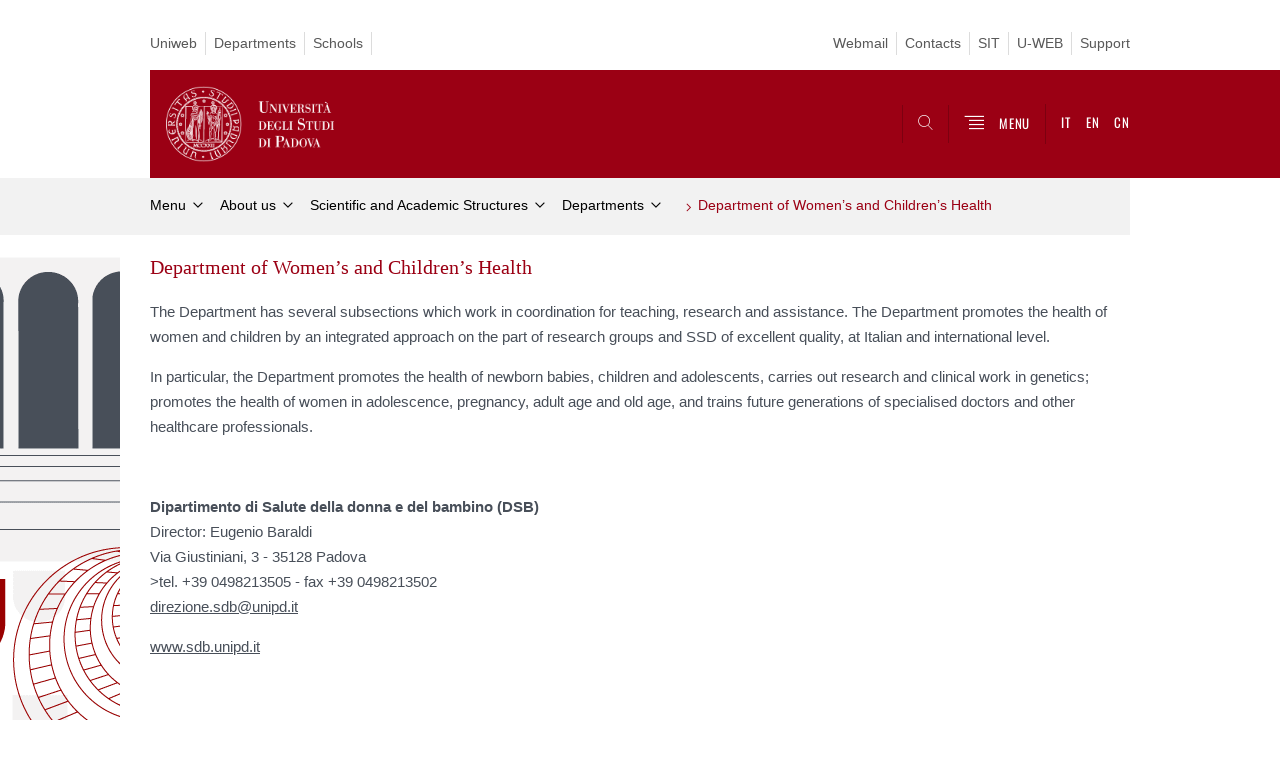

--- FILE ---
content_type: text/html; charset=utf-8
request_url: https://www.unipd.it/en/en/en/sdb
body_size: 11129
content:
<!-- QUIfoglia_complessa--><!DOCTYPE html PUBLIC "-//W3C//DTD XHTML+ARIA 1.0//EN" "http://www.w3.org/MarkUp/DTD/xhtml-aria-1.dtd">
<!--[if IE 7 ]>    <html xmlns="http://www.w3.org/1999/xhtml" class="nojs" lang="en" > <![endif]-->
<!--[if IE 8 ]>    <html xmlns="http://www.w3.org/1999/xhtml" class="nojs" lang="en" > <![endif]-->
<!--[if (gte IE 9)|!(IE)]><!-->
<html xmlns="http://www.w3.org/1999/xhtml" xml:lang="en" lang="en"  class="nojs">
<!--<![endif]-->

  <head>
    <meta http-equiv="content-type" content="text/html; charset=UTF-8" />
  <title>Department of Women’s and Children’s Health | Università di Padova</title>

 <meta name="description" content="UniPD" />
 <meta name="author" content="Università di Padova" />
 <meta content="width=device-width, initial-scale=1.0" name="viewport" />
 <meta name="format-detection" content="telephone=no" />
<link type="text/css" rel="stylesheet" href="https://www.unipd.it/en/en/en/sites/en.unipd.it/files/css/css_VRTa0jymE-OS-9XfPfQGE6lFa8QIWis7VfTVrUV_gw0.css" media="all" />
<link type="text/css" rel="stylesheet" href="https://www.unipd.it/en/en/en/sites/en.unipd.it/files/css/css_7jy0aaRLHt6cS6cG07mDlXSP-9oRAchBWV-EZZUW_Q0.css" media="all" />
<link type="text/css" rel="stylesheet" href="https://www.unipd.it/en/en/en/sites/en.unipd.it/files/css/css_M-b9aIHkKo4i49186kHuVuJD7KilstaOsXkJYrFt534.css" media="all" />
<link type="text/css" rel="stylesheet" href="https://www.unipd.it/en/en/en/sites/en.unipd.it/files/css/css_In4guAYdcHHOqYnmjw6MW98bzEMM1uknCclp2QTT3OI.css" media="all" />
<link type="text/css" rel="stylesheet" href="https://www.unipd.it/en/en/en/sites/en.unipd.it/files/css/css_47DEQpj8HBSa-_TImW-5JCeuQeRkm5NMpJWZG3hSuFU.css" media="handheld" />
    <link rel="stylesheet" href="/sites/en.unipd.it/themes/unipd_2017/css/tabs.css"/>
    <link rel="stylesheet" href="/sites/en.unipd.it/themes/unipd_2017/css/style.css?v=17.1.2&sstt1"/>
    <!-- carousel -->
    <link rel="stylesheet" href="/sites/en.unipd.it/themes/unipd_2017/css/slick.css"/>
    <!-- Add the new slick-theme.css if you want the default styling -->
    <link rel="stylesheet" href="/sites/en.unipd.it/themes/unipd_2017/css/slick-theme.css"/>

    <!-- link href="https://fonts.googleapis.com/css?family=Oswald" rel="stylesheet" /-->
	  <link rel="stylesheet" href="/sites/en.unipd.it/themes/unipd_2017/fonts/oswald.css" type="text/css" charset="utf-8" />
    <link rel="stylesheet" href="/sites/en.unipd.it/themes/unipd_2017/css/jquery-ui.css" />


<meta http-equiv="Content-Type" content="text/html; charset=utf-8" />
<meta name="Generator" content="Drupal 7 (http://drupal.org)" />
<link rel="shortcut icon" href="https://www.unipd.it/en/en/en/sites/en.unipd.it/themes/unipd_2017/favicon.ico" type="image/vnd.microsoft.icon" />


    <script type="text/javascript" src="https://www.unipd.it/en/en/en/sites/en.unipd.it/themes/unipd_2017/js/jquery-1.7.1.min.js?v=1.7.2&amp;v=1.7.2"></script>
<script type="text/javascript">
<!--//--><![CDATA[//><!--
window.jQuery || document.write('<script type="text/javascript" src="https://www.unipd.it/en/en/en//jquery-1.7.1.min.js?v=1.7.2"><\/script>')
//--><!]]>
</script>
<script type="text/javascript">
<!--//--><![CDATA[//><!--
window.jQuery || document.write('<script type="text/javascript" src="https://www.unipd.it/en/en/en//jquery-1.7.1.min.js?v=1.7.2"><\/script>')
//--><!]]>
</script>
<script type="text/javascript" src="https://www.unipd.it/en/en/en/misc/jquery-extend-3.4.0.js?v=1.4.4"></script>
<script type="text/javascript" src="https://www.unipd.it/en/en/en/misc/jquery-html-prefilter-3.5.0-backport.js?v=1.4.4"></script>
<script type="text/javascript" src="https://www.unipd.it/en/en/en/misc/jquery.once.js?v=1.2"></script>
<script type="text/javascript" src="https://www.unipd.it/en/en/en/misc/drupal.js?t9kl9z"></script>
<script type="text/javascript" src="https://www.unipd.it/en/en/en/sites/all/modules/contrib/apachesolr_sort/apachesolr_sort.js?t9kl9z"></script>
<script type="text/javascript" src="https://www.unipd.it/en/en/en/sites/all/modules/contrib/custom_search/js/custom_search.js?t9kl9z"></script>
<script type="text/javascript" src="https://www.unipd.it/en/en/en/sites/all/modules/contrib/captcha/captcha.js?t9kl9z"></script>
<script type="text/javascript" src="https://www.unipd.it/en/en/en/sites/all/modules/contrib/responsive_menus/styles/sidr/js/responsive_menus_sidr.js?t9kl9z"></script>
<script type="text/javascript" src="https://www.unipd.it/en/en/en/sites/all/libraries/sidr/jquery.sidr.min.js?t9kl9z"></script>
<script type="text/javascript" src="/sites/unipd.it/files/jwplayermodule/player/jwplayer.js?t9kl9z"></script>
<script type="text/javascript">
<!--//--><![CDATA[//><!--
jQuery.extend(Drupal.settings, {"basePath":"\/en\/en\/en\/","pathPrefix":"","setHasJsCookie":0,"ajaxPageState":{"theme":"unipd_2017","theme_token":"2lWiX0oM2ueET2xhT9SXw3OAYTQ7Qszy-SUvzPUG2_c","css":{"modules\/system\/system.base.css":1,"modules\/system\/system.menus.css":1,"modules\/system\/system.messages.css":1,"modules\/system\/system.theme.css":1,"sites\/all\/modules\/contrib\/date\/date_api\/date.css":1,"sites\/all\/modules\/contrib\/date\/date_popup\/themes\/datepicker.1.7.css":1,"modules\/field\/theme\/field.css":1,"modules\/node\/node.css":1,"modules\/poll\/poll.css":1,"modules\/search\/search.css":1,"sites\/all\/modules\/custom\/unipd_menu_isolato\/menuisolato.css":1,"modules\/user\/user.css":1,"sites\/all\/modules\/contrib\/views\/css\/views.css":1,"sites\/all\/modules\/contrib\/ctools\/css\/ctools.css":1,"sites\/all\/modules\/contrib\/panels\/css\/panels.css":1,"sites\/en.unipd.it\/modules\/custom\/unipd_cck\/unipd_mappa\/unipd_mappa.css":1,"sites\/all\/modules\/contrib\/taxonomy_access\/taxonomy_access.css":1,"sites\/en.unipd.it\/modules\/custom\/unipd_panels\/plugins\/layouts\/homepage\/fogliaSemplice.css":1,"sites\/all\/libraries\/sidr\/stylesheets\/jquery.sidr.dark.css":1,"sites\/en.unipd.it\/themes\/unipd_2017\/css\/headerfooter.css":1,"sites\/en.unipd.it\/themes\/unipd_2017\/css\/cuprum.css":1,"sites\/en.unipd.it\/themes\/unipd_2017\/css\/calendar.css":1,"sites\/en.unipd.it\/themes\/unipd_2017\/css\/style_prototipo.css":1,"sites\/en.unipd.it\/themes\/unipd_2017\/css\/tabs.css":1,"sites\/en.unipd.it\/themes\/unipd\/SpryAssets\/SpryValidationCheckbox.css":1,"sites\/en.unipd.it\/themes\/unipd\/SpryAssets\/SpryValidationTextField.css":1,"sites\/en.unipd.it\/themes\/unipd_2017\/css\/handheld.css":1},"js":{"misc\/jquery.js":1,"misc\/jquery-extend-3.4.0.js":1,"misc\/jquery-html-prefilter-3.5.0-backport.js":1,"misc\/jquery.once.js":1,"misc\/drupal.js":1,"sites\/all\/modules\/contrib\/apachesolr_sort\/apachesolr_sort.js":1,"sites\/en.unipd.it\/modules\/custom\/unipd_cck\/unipd_mappa\/unipd_mappa.js":1,"sites\/en.unipd.it\/modules\/custom\/unipd_cck\/unipd_mappa\/jquery.ui.map.js":1,"sites\/en.unipd.it\/modules\/custom\/unipd_cck\/unipd_mappa\/jquery.ui.map.services.js":1,"sites\/en.unipd.it\/modules\/custom\/unipd_cck\/unipd_mappa\/jquery.ui.map.extensions.js":1,"sites\/all\/modules\/contrib\/custom_search\/js\/custom_search.js":1,"sites\/all\/modules\/contrib\/captcha\/captcha.js":1,"sites\/all\/modules\/contrib\/responsive_menus\/styles\/sidr\/js\/responsive_menus_sidr.js":1,"sites\/all\/libraries\/sidr\/jquery.sidr.min.js":1,"0":1,"1":1,"\/sites\/unipd.it\/files\/jwplayermodule\/player\/jwplayer.js":1}},"custom_search":{"form_target":"_self","solr":1},"responsive_menus":[{"selectors":["#mainmenu"],"trigger_txt":"","side":"right","speed":"200","media_size":"768","displace":"1","renaming":"1","onOpen":"$(\u0027#sidr-0-button\u0027).removeClass(\u0027fa fa-bars\u0027);\r\n$(\u0027#sidr-0-button\u0027).addClass(\u0027fa fa-times\u0027);","onClose":"$(\u0027#sidr-0-button\u0027).removeClass(\u0027fa fa-times\u0027);\r\n$(\u0027#sidr-0-button\u0027).addClass(\u0027fa fa-bars\u0027);","responsive_menus_style":"sidr"}]});
//--><!]]>
</script>

<script type="text/javascript">

  var _gaq = _gaq || [];
  _gaq.push(['_setAccount', 'UA-33136868-1']);
  _gaq.push(['_trackPageview']);

  (function() {
    var ga = document.createElement('script'); ga.type = 'text/javascript'; ga.async = true;
    ga.src = ('https:' == document.location.protocol ? 'https://ssl' : 'http://www') + '.google-analytics.com/ga.js';
    var s = document.getElementsByTagName('script')[0]; s.parentNode.insertBefore(ga, s);
  })();
/*
if (!Drupal.eu_cookie_compliance.hasAgreed()){
window['ga-disable-UA-33136868-1'] = true;
}
*/
</script>
<!-- Matomo Code 20220714 -->
<script type="text/javascript">
  var _paq = window._paq = window._paq || [];
  /* tracker methods like "setCustomDimension" should be called before "trackPageView" */
  _paq.push(['trackPageView']);
  _paq.push(['enableLinkTracking']);
  (function() {
    var u="https://ingestion.webanalytics.italia.it/";
    _paq.push(['setTrackerUrl', u+'matomo.php']);
    _paq.push(['setSiteId', 'kJ3Z4VEqLy']);
    var d=document, g=d.createElement('script'), s=d.getElementsByTagName('script')[0];
    g.type='text/javascript'; g.async=true; g.src=u+'matomo.js'; s.parentNode.insertBefore(g,s);
  })();
</script>
<!-- End Matomo Code -->
<!-- Facebook Pixel Code -->
<script type="text/javascript" >
!function(f,b,e,v,n,t,s)
{if(f.fbq)return;n=f.fbq=function(){n.callMethod?
n.callMethod.apply(n,arguments):n.queue.push(arguments)};
if(!f._fbq)f._fbq=n;n.push=n;n.loaded=!0;n.version='2.0';
n.queue=[];t=b.createElement(e);t.async=!0;
t.src=v;s=b.getElementsByTagName(e)[0];
s.parentNode.insertBefore(t,s)}(window,document,'script',
'https://connect.facebook.net/en_US/fbevents.js');
 fbq('init', '1492900880773927');
fbq('track', 'PageView');
</script>
<!-- End Facebook Pixel Code -->

<!-- DVD20230428 -->
<!-- Google tag (gtag.js) -->
<script async src="https://www.googletagmanager.com/gtag/js?id=G-B3WV5DRLH0"></script>
<script>
  window.dataLayer = window.dataLayer || [];
  function gtag(){dataLayer.push(arguments);}
  gtag('js', new Date());
  gtag('config', 'G-B3WV5DRLH0');
</script>

<!-- DVD20230428 -->
    <script>
        // window.dataLayer = window.dataLayer || [];
        // function gtag(){dataLayer.push(arguments);}
        
        if(localStorage.getItem('consentMode') === null){
            gtag('consent', 'default', {
                'ad_storage': 'denied',
                'analytics_storage': 'denied',
                'personalization_storage': 'denied',
                'functionality_storage': 'denied',
                'security_storage': 'denied',
            });
        } else {
            gtag('consent', 'default', JSON.parse(localStorage.getItem('consentMode')));
        }
    </script>
<!-- Google Tag Manager -->
<script>(function(w,d,s,l,i){w[l]=w[l]||[];w[l].push({'gtm.start':
new Date().getTime(),event:'gtm.js'});var f=d.getElementsByTagName(s)[0],
j=d.createElement(s),dl=l!='dataLayer'?'&l='+l:'';j.async=true;j.src=
'https://www.googletagmanager.com/gtm.js?id='+i+dl;f.parentNode.insertBefore(j,f);
})(window,document,'script','dataLayer','GTM-NC7RRGD');</script>
<!-- End Google Tag Manager -->
<!-- Event snippet for Visualizzazione di pagina conversion page -->
<script type="text/javascript">
  gtag('event', 'conversion', {'send_to': 'AW-608956197/2R4OCP6An9kBEKXer6IC'});
</script>

 <!-- TikTok Pixel Code Start -->
		<script type="text/javascript">
	   !function (w, d, t) {
  w.TiktokAnalyticsObject=t;var ttq=w[t]=w[t]||[];ttq.methods=["page","track","identify","instances","debug","on","off","once","ready","alias","group","enableCookie","disableCookie"],ttq.setAndDefer=function(t,e){t[e]=function(){t.push([e].concat(Array.prototype.slice.call(arguments,0)))}};for(var i=0;i<ttq.methods.length;i++)ttq.setAndDefer(ttq,ttq.methods[i]);ttq.instance=function(t){for(var e=ttq._i[t]||[],n=0;n<ttq.methods.length;n++)ttq.setAndDefer(e,ttq.methods[n]);return e},ttq.load=function(e,n){var i="https://analytics.tiktok.com/i18n/pixel/events.js";ttq._i=ttq._i||{},ttq._i[e]=[],ttq._i[e]._u=i,ttq._t=ttq._t||{},ttq._t[e]=+new Date,ttq._o=ttq._o||{},ttq._o[e]=n||{};var o=document.createElement("script");o.type="text/javascript",o.async=!0,o.src=i+"?sdkid="+e+"&lib="+t;var a=document.getElementsByTagName("script")[0];a.parentNode.insertBefore(o,a)};


  ttq.load('C2EG5OFMU8Q03RAJ0ODG');
  ttq.page();
}(window, document, 'ttq');
</script>
<!-- TikTok Pixel Code End -->
  </head>


<body>
<!-- Google Tag Manager (noscript) -->
<noscript><iframe src="https://www.googletagmanager.com/ns.html?id=GTM-NC7RRGD"
height="0" width="0" style="display:none;visibility:hidden"></iframe></noscript>
<!-- End Google Tag Manager (noscript) -->
      <div id="skip-link"><p><a class="visuallyhidden"  href="#maincontent">Vai al contenuto</a></p></div>
  
    <!-- header -->
    <div id="header" class="row">
	    
	   <!-- utils -->
      <div id="header__utils" class="container mh">
        <div class="col-mobile-6c col-desktop-6c" role="navigation" title="Menu di servizio">
          <ul id="header__utils__communication" class="header__utils__menu">
            <li><a  href="https://uniweb.unipd.it/Home.do;?cod_lingua=eng" >Uniweb</a></li><li><a  href="https://www.unipd.it/en/departments" >Departments</a></li><li><a  href="https://www.unipd.it/en/schools" >Schools</a></li>         
          </ul>
        </div>
        <div class="col-mobile-6c col-desktop-6c" role="navigation" title="Menu utilità">
          <ul id="header__utils__services" class="header__utils__menu" >
            <li><a  href="https://www.unipd.it/en/webmail" >Webmail</a></li><li><a  href="https://www.unipd.it/en/rubrica" >Contacts</a></li><li><a  href="https://www.unipd.it/sit" >SIT</a></li><li><a  href="https://www.unipd.it/u-web" >U-WEB</a></li><li><a  href="https://www.unipd.it/en/support" >Support</a></li>   
          </ul>
        </div>
      </div>
 
	    
	    
      <!-- main red header -->
      <div id="header__container" class="bg-red-right">
        <div id="header__main__content" class="container" role="navigation" title="Header">
          <!-- logo -->
          <img src="/sites/en.unipd.it/themes/unipd_2017/logo-print.png" alt="" id="logo-print"/>
          <h1 id="home-link-container" role="menu" title="Go to the homepage"><a id="home-link" href="/en/en/en/" >
            <img src="/sites/en.unipd.it/themes/unipd_2017/img/logo-UNIPD-white.png" alt="Università degli Studi di Padova" /></a></h1> 
                      <!-- links and megamenu toggle -->
          <ul id="header__main__navigator" role="menu" title="Search">
            <li class="nav-item" id="header__main__navigator__categories" >
              <a class="nav-link toggle hidden" id="header__main__navigator__categories-toggle" ><span class="icon-user mh"></span><span class="label">SCEGLI IL <br class="dh" /> TUO PROFILO</span></a>
              <div id="header__main__navigator__categories-container" class="dropdown__menu" >
                
                                
              </div>
            </li>
            <li class="nav-item" id="header__main__navigator__search" >
              <a class="nav-link" id="header__main__navigator__search-toggle" href="#" arial-label="Search" ><span class="icon-search"></span><span class="label hidden">Search</span></a>
              <div id="header__main__navigator__search-container" class="dropdown__menu">
	              <form action="https://www.unipd.it/en/unipd-search-redirect" method="post" role="search" id="ricerca">
				      <fieldset>
				      <!--legend>Ricerca</legend-->
			
				      <label id="lblhead4_label" for="inphead4" class="out-of-layout">Search</label>
				
				      <input type="text" maxlength="50" aria-labelledby="lblhead4_label" id="inphead4" name="search_block_form"   />
				      <button type="submit"  >Search</button>
				      </fieldset>
			
				  </form>

              </div>    
            </li>
            <li class="nav-item" id="header__main__navigator__megamenu-toggle" role="menu" title="Menu">
              <a class="nav-link" href="#"><span class="icon-menu" ></span><span class="label " >MENU</span></a>
            </li>
            <li class="nav-item" id="header__main__navigator__language" role="menu">

							<a class="nav-link" href="/" hreflang="it" title="Vai alla versione italiana"   ><span class="label">IT</span></a>
				<a class="nav-link" href="/en" hreflang="en" title="Go to the English site"  ><span class="label">EN</span></a>
				<a class="nav-link" href="/cn" hreflang="cn" title="Go to the chinese  site"  ><span class="label">CN</span></a>

			
            </li>
          </ul>
        </div>
      </div>

      <!-- megamenu -->
      <div id="header__megamenu__container">
        <div class="container dtr"><a href="#" id="header__megamenu__toggle" ><span>CLOSE</span></a></div>
        <ul id="header__megamenu__main-list" class="container" role="menu" title="Menu principale">
	        <li class="submenu" id="menustudyinginpadua"><h2  class="submenu__title"><a  href="#">Studying in Padua</a></h2><ul class="submenu__list"><li>
					<a href="#menuteachingandresearch"  class="skiplink" >
						Salta al menu teaching and research
					</a>
				</li><li><a href="https://www.unipd.it/en/en/en/studying-padova-admission" >Admission</a></li><li><a href="https://www.unipd.it/en/en/en/courses/catalog" >Study with us</a></li><li><a href="https://www.unipd.it/en/en/en/studying-padova-courses" >Courses</a></li><li><a href="https://www.unipd.it/en/en/en/studying-padova-courses-english" >Courses held in English</a></li><li><a href="https://www.unipd.it/en/en/en/international-joint-programmes" >International Joint Programmes</a></li><li><a href="https://www.unipd.it/en/en/en/funding-and-fees" >Funding and Fees</a></li><li><a href="https://www.unipd.it/en/en/en/student-administration-and-support" >Student administration and support</a></li><li><a href="https://www.unipd.it/en/en/en/arriving-living" >Arriving and living</a></li><li><a href="https://www.unipd.it/en/en/en/studying-padova-opportunities" >Opportunities</a></li><li><a href="https://www.unipd.it/en/en/en/studying-padova-services" >Services</a></li><li><a href="https://www.unipd.it/en/career-service" >Career service</a></li><li><a href="https://www.unipd.it/en/en/en/sport-leisure-healthcare" >Sport, leisure and healthcare</a></li></ul></li><li class="submenu" id="menuteachingandresearch"><h2  class="submenu__title"><a  href="#">Teaching and Research</a></h2><ul class="submenu__list"><li>
					<a href="#menubusinessandnetworking"  class="skiplink" >
						Salta al menu business and networking
					</a>
				</li><li><a href="https://www.unipd.it/en/en/en/research-excellence" >Research Excellence</a></li><li><a href="https://www.unipd.it/en/en/en/supportingresearch" >Supporting Research</a></li><li><a href="https://www.unipd.it/en/en/en/phd" >Doctoral Degrees - PhD Programmes</a></li><li><a href="https://www.unipd.it/en/en/en/international-mobility" >International Mobility</a></li><li><a href="https://www.unipd.it/en/en/en/opportunities-researchers" >Opportunities for Researchers</a></li><li><a href="https://www.unipd.it/en/en/en/services-international-scholars" >Services for International Scholars</a></li><li><a href="https://www.unipd.it/en/scientific-academic-structures" >Scientific and Academic Structures</a></li><li><a href="https://www.unipd.it/en/en/en/online-resources" >On-line resources</a></li></ul></li><li class="submenu" id="menubusinessandnetworking"><h2  class="submenu__title"><a  href="#">Business and networking</a></h2><ul class="submenu__list"><li>
					<a href="#menuaboutus"  class="skiplink" >
						Salta al menu about us
					</a>
				</li><li><a href="https://www.unipd.it/en/en/en/innovation-business" >Innovation and Business</a></li><li><a href="https://www.unipd.it/en/en/en/public-engagement" >Public Engagement</a></li><li><a href="https://www.unipd.it/en/en/en/social-innovation" >Social innovation, sustainability and inclusion</a></li><li><a href="https://www.unipd.it/en/en/en/professional-continuing-education" >Professional and continuing education</a></li><li><a href="https://www.unipd.it/en/en/en/wellness-sport" >Wellness and Sport</a></li><li><a href="https://www.unipd.it/en/en/en/public-health" >Public health</a></li><li><a href="https://www.unipd.it/en/en/en/university-prison" >University in Prison</a></li></ul></li><li class="submenu" id="menuaboutus"><h2  class="submenu__title"><a  href="#">About us</a></h2><ul class="submenu__list"><li>
					<a href="#menugoingglobal"  class="skiplink" >
						Salta al menu going global
					</a>
				</li><li><a href="https://www.unipd.it/en/en/en/the-university" >The University</a></li><li><a href="https://www.unipd.it/en/en/en/historical-cultural-heritage" >Historical and Cultural Heritage</a></li><li><a href="https://www.unipd.it/en/en/en/governance" >Governance</a></li><li><a href="https://www.unipd.it/en/en/en/social-innovation-sustainability-inclusion" >Social Innovation, Sustainability and Inclusion</a></li><li><a href="https://www.unipd.it/en/en/en/scientific-academic-structures" >Scientific and Academic Structures</a></li><li><a href="https://www.unipd.it/en/en/en/welcome-padua" >Welcome to Padua</a></li><li><a href="https://www.unipd.it/en/en/en/information-and-contacts" >Information and contacts</a></li><li><a href="https://www.unipd.it/en/en/en/about-us/information-staff" >Information for staff</a></li></ul></li><li class="submenu" id="menugoingglobal"><h2  class="submenu__title"><a  href="#">Going global</a></h2><ul class="submenu__list"><li>
					<a href="#menuexchangestudents"  class="skiplink" >
						Salta al menu exchange students
					</a>
				</li><li><a href="https://www.unipd.it/en/erasmus-and-other-exchange-programmes" >Erasmus and other student Exchange Programmes</a></li><li><a href="https://www.unipd.it/en/studying-padova/international-joint-programmes" >International Joint Programmes</a></li><li><a href="https://www.unipd.it/en/en/en/arqus" >Arqus - European University Alliance</a></li><li><a href="https://www.unipd.it/en/opportunities-researchers" >Opportunities for researchers</a></li><li><a href="https://www.unipd.it/en/en/en/refugees" >Opportunities for refugees</a></li><li><a href="https://www.unipd.it/en/en/en/international-staff-week" >Staff training week in Padua</a></li><li><a href="https://www.unipd.it/en/en/en/international-projects" >International Projects</a></li><li><a href="https://www.unipd.it/en/en/en/partnerships" >Partnerships</a></li><li><a href="https://www.unipd.it/en/european-degree" >European Degree</a></li></ul></li><li class="submenu" id="menuexchangestudents"><h2  class="submenu__title"><a  href="#">Exchange students</a></h2><ul class="submenu__list"><li>
					<a href="#menuaftergraduation"  class="skiplink" >
						Salta al menu after graduation
					</a>
				</li><li><a href="https://www.unipd.it/en/en/en/erasmus-studies-semp" >Erasmus+ for Studies - incoming</a></li><li><a href="https://www.unipd.it/en/en/en/bilateral-agreements-students" >Bilateral Agreements/Ulisse: incoming students</a></li><li><a href="https://www.unipd.it/en/en/en/erasmus-studies-out" >Erasmus+ for Studies - outgoing</a></li><li><a href="https://www.unipd.it/en/en/en/semp" >SEMP - outgoing</a></li><li><a href="https://www.unipd.it/en/en/en/ulisse" >Ulisse - outgoing</a></li><li><a href="https://www.unipd.it/en/erasmus-traineeship-mobility" >Erasmus+ for Traineeship</a></li><li><a href="https://www.unipd.it/en/en/en/coimbra-sen" >Coimbra Group - Student Exchange Network (SEN)</a></li><li><a href="https://www.unipd.it/en/en/en/icpu" >ICPU - Industry Community Project</a></li><li><a href="https://www.unipd.it/en/en/en/exchange-students/other-resources-and-opportunities-study-abroad" >Other resources and opportunities to study abroad</a></li><li><a href="https://www.unipd.it/en/en/en/virtual-exchange-students" >Virtual Exchange and blended mobility</a></li><li><a href="https://www.unipd.it/en/career-service" >Career service</a></li><li><a href="https://www.unipd.it/en/en/en/ects-erasmus-out" >Conversion of the grades: University of Padua table and ECTS tables</a></li><li><a href="https://www.unipd.it/en/en/en/phd-shortmobility" >Erasmus +: Short mobility PhD</a></li><li><a href="https://www.unipd.it/en/en/en/incoming-students-starter-kit" >Incoming students starter kit</a></li><li><a href="https://www.unipd.it/en/en/en/international-incoming-mobility" >International incoming mobility: Erasmus and other exchange programmes</a></li><li><a href="https://www.unipd.it/en/en/en/virtual-international-programme" >Virtual International Programme (VIP) - Outgoing</a></li><li><a href="https://www.unipd.it/en/en/en/welcome-activities" >Welcome activities</a></li></ul></li><li class="submenu" id="menuaftergraduation"><h2  class="submenu__title"><a  href="#">After graduation</a></h2><ul class="submenu__list"><li>
					<a href="#menuvisitingtheuniversity"  class="skiplink" >
						Salta al menu visiting the university
					</a>
				</li><li><a href="https://www.unipd.it/en/en/en/career-service" >Career service</a></li><li><a href="https://www.unipd.it/en/phd" >Doctoral Degrees - PhD Programmes</a></li><li><a href="https://www.unipd.it/en/en/en/specialisation-schools" >Specialisation Schools</a></li><li><a href="https://www.unipd.it/en/short-specialisation-degrees" >First and Second level University Master</a></li><li><a href="https://www.unipd.it/en/en/en/advanced-training-courses" >Advanced training courses</a></li><li><a href="https://www.unipd.it/en/en/en/post-graduate-programme" >Post graduate programmes</a></li><li><a href="https://www.unipd.it/en/opportunities-researchers" >Opportunities for researchers</a></li><li><a href="https://www.unipd.it/en/en/en/professional-development-courses" >Professional Development Courses</a></li><li><a href="https://www.unipd.it/en/scholarships" >Scholarships</a></li></ul></li><li class="submenu" id="menuvisitingtheuniversity"><h2  class="submenu__title"><a  href="#">Visiting the University</a></h2><ul class="submenu__list"><li>
					<a href="#menuhome"  class="skiplink" >
						Salta al menu home
					</a>
				</li><li><a href="https://www.unipd.it/en/en/en/padua-city-science-ticket" >Padua City of Science ticket</a></li><li><a href="https://www.unipd.it/en/en/en/bo" >Guided tours to Palazzo Bo</a></li><li><a href="https://www.unipd.it/en/en/en/giganti" >Guided tours to Sala dei Giganti</a></li><li><a href="https://www.unipd.it/en/en/en/bo/virtual-tour" >Palazzo Bo Virtual Tour</a></li><li><a href="https://www.unipd.it/en/en/en/visitbo" >Visits and tours to Palazzo del Bo and Hall of the Giants</a></li></ul></li><li class="submenu" id="menuhome"><h2  class="submenu__title"><a  href="#">Home</a></h2><ul class="submenu__list"><li>
					<a href="#menuvivipd"  class="skiplink" >
						Salta al menu vivipd
					</a>
				</li><li><a href="https://www.unipd.it/en/en/en/webmail" >Webmail</a></li><li><a href="https://www.unipd.it/coronavirus-updates" >Coronavirus</a></li><li><a href="https://www.unipd.it/en/en/en/privacy" >Data protection</a></li><li><a href="https://www.unipd.it/en/en/en/about-site" >About this site</a></li><li><a href="https://www.unipd.it/en/en/en/inclusion" >An Inclusive University</a></li><li><a href="https://www.unipd.it/en/en/en/app" >Unipd App</a></li><li><a href="https://www.unipd.it/" >Unipd.it</a></li><li><a href="https://www.unipd.it/en/en/en/tax-scholarships-research-assignments" >Tax and social security information on scholarships and assignments</a></li></ul></li>        </ul>	
      </div>

    
    
    </div>

    <!-- main -->

<div id="main" class="row">

	          <div class="tabs">
                    </div>
        
        
        
		



        

<div id="leftsidebar"><div class="panel-pane pane-menu-nosidebar"  >
  
      
  
  <div class="pane-content">
    
<!-- nosidebar -->
<style>
@media (min-width: 801px) {
  .container-has-aside__text-container {
            padding-right: 0px;
			            }
	.section-title-leaf {
    	padding-right: 0px;
	}
 }
</style>


<div id="main-breadcrumbs" class="row">
      <!-- breadcrumb -->
      <div class="row bg-gray-left" id="main-breadcrumb">
        <div class="container" role="navigation" title="Breadcrumbs">
			<ul class="main-breadcrumb__list">

<li class="main-breadcrumb__list__item"><a class="main-breadcrumb__list__link" href="#">Menu</a>	<ul class="main-breadcrumb__sub-list parent ">
	<li class="main-breadcrumb__sub-list__item main-breadcrumb__list__item parent selected expanded">
						<a class="main-breadcrumb__sub-list__link main-breadcrumb__sub-list__link-current" href="/en/en/en/" >
					 Menu			</a>
						<a href="#" class="main-breadcrumb__list__link link_toggle main-breadcrumb__list__link_toggle" ><span>Apri menu</span></a>
	</li>
	</ul>		

<ul class="main-breadcrumb__sub-list ">		<li class="main-breadcrumb__sub-list__item ">
			<a class="main-breadcrumb__sub-list__link " href="https://www.unipd.it/en/en/en/studying-padua" >
					 Studying in Padua			</a>
			
			
					</li>
			<li class="main-breadcrumb__sub-list__item ">
			<a class="main-breadcrumb__sub-list__link " href="https://www.unipd.it/en/en/en/teaching-research" >
					 Teaching and Research			</a>
			
			
					</li>
			<li class="main-breadcrumb__sub-list__item ">
			<a class="main-breadcrumb__sub-list__link " href="https://www.unipd.it/en/en/en/business-networking" >
					 Business and networking			</a>
			
			
					</li>
			<li class="main-breadcrumb__sub-list__item selected expanded">
			<a class="main-breadcrumb__sub-list__link main-breadcrumb__sub-list__link-current" href="https://www.unipd.it/en/en/en/about-us" >
					 About us			</a>
			
			
					</li>
			<li class="main-breadcrumb__sub-list__item ">
			<a class="main-breadcrumb__sub-list__link " href="https://www.unipd.it/en/en/en/go-global" >
					 Going global			</a>
			
			
					</li>
			<li class="main-breadcrumb__sub-list__item ">
			<a class="main-breadcrumb__sub-list__link " href="https://www.unipd.it/en/en/en/erasmus" >
					 Exchange students			</a>
			
			
					</li>
			<li class="main-breadcrumb__sub-list__item ">
			<a class="main-breadcrumb__sub-list__link " href="https://www.unipd.it/en/en/en/after-graduation" >
					 After graduation			</a>
			
			
					</li>
			<li class="main-breadcrumb__sub-list__item ">
			<a class="main-breadcrumb__sub-list__link " href="https://www.unipd.it/en/en/en/visiting" >
					 Visiting the University			</a>
			
			
					</li>
			<li class="main-breadcrumb__sub-list__item ">
			<a class="main-breadcrumb__sub-list__link " href="https://www.unipd.it/en/en/en/homepage" >
					 Home			</a>
			
			
					</li>
	</ul></li><li class="main-breadcrumb__list__item"><a class="main-breadcrumb__list__link" href="#">About us</a>	<ul class="main-breadcrumb__sub-list parent ">
	<li class="main-breadcrumb__sub-list__item main-breadcrumb__list__item parent selected expanded">
						<a class="main-breadcrumb__sub-list__link main-breadcrumb__sub-list__link-current" href="/en/en/en/about-us" >
					 About us			</a>
						<a href="#" class="main-breadcrumb__list__link link_toggle main-breadcrumb__list__link_toggle" ><span>Apri menu</span></a>
	</li>
	</ul>		

<ul class="main-breadcrumb__sub-list ">		<li class="main-breadcrumb__sub-list__item ">
			<a class="main-breadcrumb__sub-list__link " href="https://www.unipd.it/en/en/en/the-university" >
					 The University			</a>
			
			
					</li>
			<li class="main-breadcrumb__sub-list__item ">
			<a class="main-breadcrumb__sub-list__link " href="https://www.unipd.it/en/en/en/historical-cultural-heritage" >
					 Historical and Cultural Heritage			</a>
			
			
					</li>
			<li class="main-breadcrumb__sub-list__item ">
			<a class="main-breadcrumb__sub-list__link " href="https://www.unipd.it/en/en/en/governance" >
					 Governance			</a>
			
			
					</li>
			<li class="main-breadcrumb__sub-list__item ">
			<a class="main-breadcrumb__sub-list__link " href="https://www.unipd.it/en/en/en/social-innovation-sustainability-inclusion" >
					 Social Innovation, Sustainability and Inclusion			</a>
			
			
					</li>
			<li class="main-breadcrumb__sub-list__item selected expanded">
			<a class="main-breadcrumb__sub-list__link main-breadcrumb__sub-list__link-current" href="https://www.unipd.it/en/en/en/scientific-academic-structures" >
					 Scientific and Academic Structures			</a>
			
			
					</li>
			<li class="main-breadcrumb__sub-list__item ">
			<a class="main-breadcrumb__sub-list__link " href="https://www.unipd.it/en/en/en/welcome-padua" >
					 Welcome to Padua			</a>
			
			
					</li>
			<li class="main-breadcrumb__sub-list__item ">
			<a class="main-breadcrumb__sub-list__link " href="https://www.unipd.it/en/en/en/information-and-contacts" >
					 Information and contacts			</a>
			
			
					</li>
			<li class="main-breadcrumb__sub-list__item ">
			<a class="main-breadcrumb__sub-list__link " href="https://www.unipd.it/en/en/en/about-us/information-staff" >
					 Information for staff			</a>
			
			
					</li>
	</ul></li><li class="main-breadcrumb__list__item"><a class="main-breadcrumb__list__link" href="#">Scientific and Academic Structures</a>	<ul class="main-breadcrumb__sub-list parent double">
	<li class="main-breadcrumb__sub-list__item main-breadcrumb__list__item parent selected expanded">
						<a class="main-breadcrumb__sub-list__link main-breadcrumb__sub-list__link-current" href="/en/en/en/scientific-academic-structures" >
					 Scientific and Academic Structures			</a>
						<a href="#" class="main-breadcrumb__list__link link_toggle main-breadcrumb__list__link_toggle" ><span>Apri menu</span></a>
	</li>
	</ul>		

<ul class="main-breadcrumb__sub-list double">		<li class="main-breadcrumb__sub-list__item selected expanded">
			<a class="main-breadcrumb__sub-list__link main-breadcrumb__sub-list__link-current" href="https://www.unipd.it/en/en/en/departments" >
					 Departments			</a>
			
			
					</li>
			<li class="main-breadcrumb__sub-list__item ">
			<a class="main-breadcrumb__sub-list__link " href="https://www.unipd.it/en/en/en/schools" >
					 Schools			</a>
			
			
					</li>
			<li class="main-breadcrumb__sub-list__item ">
			<a class="main-breadcrumb__sub-list__link " href="https://www.unipd.it/en/en/en/centres" >
					 Centres			</a>
			
			
					</li>
			<li class="main-breadcrumb__sub-list__item ">
			<a class="main-breadcrumb__sub-list__link " href="https://www.unipd.it/en/en/en/unipd-offices" >
					 Offices			</a>
			
			
					</li>
			<li class="main-breadcrumb__sub-list__item ">
			<a class="main-breadcrumb__sub-list__link " href="https://www.unipd.it/en/en/en/research-technology-centres" >
					 Research and Technology Centres			</a>
			
			
					</li>
			<li class="main-breadcrumb__sub-list__item ">
			<a class="main-breadcrumb__sub-list__link " href="https://www.unipd.it/en/en/en/galilean-school-higher-education" >
					 Galilean School of Higher Education			</a>
			
			
					</li>
			<li class="main-breadcrumb__sub-list__item ">
			<a class="main-breadcrumb__sub-list__link " href="https://www.unipd.it/en/en/en/university-hostel-bressanone" >
					 University hostel in Bressanone			</a>
			
			
					</li>
			<li class="main-breadcrumb__sub-list__item ">
			<a class="main-breadcrumb__sub-list__link " href="https://www.unipd.it/en/en/en/experimental-farm" >
					 Experimental Farm			</a>
			
			
					</li>
			<li class="main-breadcrumb__sub-list__item ">
			<a class="main-breadcrumb__sub-list__link " href="https://www.unipd.it/en/en/en/university-hospital" >
					 University Hospital			</a>
			
			
					</li>
			<li class="main-breadcrumb__sub-list__item ">
			<a class="main-breadcrumb__sub-list__link " href="https://www.unipd.it/en/en/en/university-veterinary-teaching-hospital" >
					 University Veterinary Teaching Hospital			</a>
			
			
					</li>
			<li class="main-breadcrumb__sub-list__item ">
			<a class="main-breadcrumb__sub-list__link " href="https://www.unipd.it/en/en/en/agripolis-legnaro" >
					 Agripolis - Legnaro			</a>
			
			
					</li>
			<li class="main-breadcrumb__sub-list__item ">
			<a class="main-breadcrumb__sub-list__link " href="https://www.unipd.it/en/en/en/foundations-consortia-other-entities" >
					 Foundations, consortia, and other entities			</a>
			
			
					</li>
	</ul></li><li class="main-breadcrumb__list__item"><a class="main-breadcrumb__list__link" href="#">Departments</a>	<ul class="main-breadcrumb__sub-list parent triple">
	<li class="main-breadcrumb__sub-list__item main-breadcrumb__list__item parent selected expanded">
						<a class="main-breadcrumb__sub-list__link main-breadcrumb__sub-list__link-current" href="/en/en/en/departments" >
					 Departments			</a>
						<a href="#" class="main-breadcrumb__list__link link_toggle main-breadcrumb__list__link_toggle" ><span>Apri menu</span></a>
	</li>
	</ul>		

<ul class="main-breadcrumb__sub-list triple">		<li class="main-breadcrumb__sub-list__item ">
			<a class="main-breadcrumb__sub-list__link " href="https://www.unipd.it/en/en/en/dafnae" >
					 Department of Agronomy, Food, Natural Resources, Animals and Environment			</a>
			
			
					</li>
			<li class="main-breadcrumb__sub-list__item ">
			<a class="main-breadcrumb__sub-list__link " href="https://www.unipd.it/en/en/en/maps" >
					 Department of Animal Medicine, Production and Health			</a>
			
			
					</li>
			<li class="main-breadcrumb__sub-list__item ">
			<a class="main-breadcrumb__sub-list__link " href="https://www.unipd.it/en/en/en/dibio" >
					 Department of Biology			</a>
			
			
					</li>
			<li class="main-breadcrumb__sub-list__item ">
			<a class="main-breadcrumb__sub-list__link " href="https://www.unipd.it/en/en/en/dsb" >
					 Department of Biomedical Sciences			</a>
			
			
					</li>
			<li class="main-breadcrumb__sub-list__item ">
			<a class="main-breadcrumb__sub-list__link " href="https://www.unipd.it/en/en/en/dctv" >
					 Department of Cardiac, Thoracic, Vascular Sciences and Public Health			</a>
			
			
					</li>
			<li class="main-breadcrumb__sub-list__item ">
			<a class="main-breadcrumb__sub-list__link " href="https://www.unipd.it/en/en/en/disc" >
					 Department of Chemical Sciences			</a>
			
			
					</li>
			<li class="main-breadcrumb__sub-list__item ">
			<a class="main-breadcrumb__sub-list__link " href="https://www.unipd.it/en/en/en/icea" >
					 Department of Civil, Environmental and Architectural Engineering			</a>
			
			
					</li>
			<li class="main-breadcrumb__sub-list__item ">
			<a class="main-breadcrumb__sub-list__link " href="https://www.unipd.it/en/en/en/bca" >
					 Department of Comparative Biomedicine and Food Science			</a>
			
			
					</li>
			<li class="main-breadcrumb__sub-list__item ">
			<a class="main-breadcrumb__sub-list__link " href="https://www.unipd.it/en/en/en/dbc" >
					 Department of Cultural Heritage: Archaeology and History of Art, Cinema and Music			</a>
			
			
					</li>
			<li class="main-breadcrumb__sub-list__item ">
			<a class="main-breadcrumb__sub-list__link " href="https://www.unipd.it/en/en/en/dpss" >
					 Department of Developmental Psychology and Socialisation			</a>
			
			
					</li>
			<li class="main-breadcrumb__sub-list__item ">
			<a class="main-breadcrumb__sub-list__link " href="https://www.unipd.it/en/en/en/dsea" >
					 Department of Economics and Management			</a>
			
			
					</li>
			<li class="main-breadcrumb__sub-list__item ">
			<a class="main-breadcrumb__sub-list__link " href="https://www.unipd.it/en/en/en/dpg" >
					 Department of General Psychology			</a>
			
			
					</li>
			<li class="main-breadcrumb__sub-list__item ">
			<a class="main-breadcrumb__sub-list__link " href="https://www.unipd.it/en/en/en/geo" >
					 Department of Geosciences			</a>
			
			
					</li>
			<li class="main-breadcrumb__sub-list__item ">
			<a class="main-breadcrumb__sub-list__link " href="https://www.unipd.it/en/en/en/dissgea" >
					 Department of Historical and Geographic Sciences and the Ancient World			</a>
			
			
					</li>
			<li class="main-breadcrumb__sub-list__item ">
			<a class="main-breadcrumb__sub-list__link " href="https://www.unipd.it/en/en/en/dii" >
					 Department of Industrial Engineering			</a>
			
			
					</li>
			<li class="main-breadcrumb__sub-list__item ">
			<a class="main-breadcrumb__sub-list__link " href="https://www.unipd.it/en/en/en/dei" >
					 Department of Information Engineering			</a>
			
			
					</li>
			<li class="main-breadcrumb__sub-list__item ">
			<a class="main-breadcrumb__sub-list__link " href="https://www.unipd.it/en/en/en/tesaf" >
					 Department of Land, Environment, Agriculture and Forestry			</a>
			
			
					</li>
			<li class="main-breadcrumb__sub-list__item ">
			<a class="main-breadcrumb__sub-list__link " href="https://www.unipd.it/en/en/en/disll" >
					 Department of Linguistic and Literary Studies			</a>
			
			
					</li>
			<li class="main-breadcrumb__sub-list__item ">
			<a class="main-breadcrumb__sub-list__link " href="https://www.unipd.it/en/en/en/dtg" >
					 Department of Management and Engineering			</a>
			
			
					</li>
			<li class="main-breadcrumb__sub-list__item ">
			<a class="main-breadcrumb__sub-list__link " href="https://www.unipd.it/en/en/en/dm" >
					 Department of Mathematics			</a>
			
			
					</li>
			<li class="main-breadcrumb__sub-list__item ">
			<a class="main-breadcrumb__sub-list__link " href="https://www.unipd.it/en/en/en/dimed" >
					 Department of Medicine			</a>
			
			
					</li>
			<li class="main-breadcrumb__sub-list__item ">
			<a class="main-breadcrumb__sub-list__link " href="https://www.unipd.it/en/en/en/dmm" >
					 Department of Molecular Medicine			</a>
			
			
					</li>
			<li class="main-breadcrumb__sub-list__item ">
			<a class="main-breadcrumb__sub-list__link " href="https://www.unipd.it/en/en/en/dns" >
					 Department of Neuroscience			</a>
			
			
					</li>
			<li class="main-breadcrumb__sub-list__item ">
			<a class="main-breadcrumb__sub-list__link " href="https://www.unipd.it/en/en/en/dsf" >
					 Department of Pharmaceutical and Pharmacological Sciences			</a>
			
			
					</li>
			<li class="main-breadcrumb__sub-list__item ">
			<a class="main-breadcrumb__sub-list__link " href="https://www.unipd.it/en/en/en/fisppa" >
					 Department of Philosophy, Sociology, Education and Applied Psychology			</a>
			
			
					</li>
			<li class="main-breadcrumb__sub-list__item ">
			<a class="main-breadcrumb__sub-list__link " href="https://www.unipd.it/en/en/en/dfa" >
					 Department of Physics and Astronomy			</a>
			
			
					</li>
			<li class="main-breadcrumb__sub-list__item ">
			<a class="main-breadcrumb__sub-list__link " href="https://www.unipd.it/en/en/en/spgi" >
					 Department of Political Science, Law, and International Studies			</a>
			
			
					</li>
			<li class="main-breadcrumb__sub-list__item ">
			<a class="main-breadcrumb__sub-list__link " href="https://www.unipd.it/en/en/en/dpcd" >
					 Department of Private Law and Critique of Law			</a>
			
			
					</li>
			<li class="main-breadcrumb__sub-list__item ">
			<a class="main-breadcrumb__sub-list__link " href="https://www.unipd.it/en/en/en/dipic" >
					 Department of Public, International and European Union Law			</a>
			
			
					</li>
			<li class="main-breadcrumb__sub-list__item ">
			<a class="main-breadcrumb__sub-list__link " href="https://www.unipd.it/en/en/en/stat" >
					 Department of Statistical Sciences			</a>
			
			
					</li>
			<li class="main-breadcrumb__sub-list__item ">
			<a class="main-breadcrumb__sub-list__link " href="https://www.unipd.it/en/en/en/discog" >
					 Department of Surgery, Oncology and Gastroenterology			</a>
			
			
					</li>
			<li class="main-breadcrumb__sub-list__item selected expanded">
			<a class="main-breadcrumb__sub-list__link main-breadcrumb__sub-list__link-current" href="https://www.unipd.it/en/en/en/sdb" >
					 Department of Women’s and Children’s Health			</a>
			
			
					</li>
	</ul></li><li class="main-breadcrumb__list__item"><span class="main-breadcrumb__list__text no_child"><a href="/en/en/en/departments" class="link-to-parent">Indietro</a><a class="menu-toggle" href="#">Department of Women’s and Children’s Health</a></span></li>			</ul>
        </div>
        <!--div class="immagine-sezione"><img src="https://redazioneweb.unipd.it/sites/unipd.it/files/styles/img_sezione/public/IMG_6717.jpg?itok=KMcd2tQf" alt="" /></div-->
        </div>
      </div>

  </div>

  
  </div>
</div>
<div id="centercolumn">            	<!-- STANDARD --><div class="immagine-laterale"><img src="https://www.unipd.it/en/en/en/sites/en.unipd.it/files/styles/immagine_laterale_sinistra/public/menuimage/unnamed-41.png?itok=BDhevaCS" alt=""/></div>	            
        
        <div class="row">
	        <div class="container container-aside">
				<h2 class="section-title section-title-leaf section-title-roman title-fc" aria-label="Department of Women’s and Children’s Health">Department of Women’s and Children’s Health</h2>
	        </div>
        </div>    


        
<!-- Englih version -->
<!-- .Englih version -->	
        
        <div class="row">
	        <div class="container container-has-aside">
	          <div class="container-has-aside__text-container content-container">
	
        <p>The Department has several subsections which work in coordination for teaching, research and assistance. The Department promotes the health of women and children by an integrated approach on the part of research groups and SSD of excellent quality, at Italian and international level.</p>
<p>In particular, the Department promotes the health of newborn babies, children and adolescents, carries out research and clinical work in genetics; promotes the health of women in adolescence, pregnancy, adult age and old age, and trains future generations of specialised doctors and other healthcare professionals.</p>
<p> </p>
<p><strong>Dipartimento di Salute della donna e del bambino (DSB)<br /></strong>Director: Eugenio Baraldi<br />Via Giustiniani, 3 - 35128 Padova<br />&gt;tel. +39 0498213505 - fax +39 0498213502<br /><a href="mailto:direzione.sdb@unipd.it">direzione.sdb@unipd.it</a></p>
<p><a href="http://www.sdb.unipd.it">www.sdb.unipd.it</a></p>

        
 
 		          
<!-- BOX DI TESTO OPZIONALE -->
 
	          </div>
	        </div>
        </div>
              
  </div>



    </div>

    <!-- footer -->
    <div id="footer" class="footer" >
      <!-- top area -->
      <div class="row" id="footer__contact">
        <div class="container">
          <div class="col-desktop-6c footer__section" role="navigation" title="Menu piè di pagina">
		          
            <h2 class="footer__section__title">UNIVERSITY OF PADUA<!--UNIVERSITÀ DEGLI STUDI DI PADOVA--></h2>
            
            <ul class="footer__section__link-list col-mobile-6c col-desktop-6c"><li><a  href="https://www.unipd.it/en/departments" >Departments</a></li><li><a  href="https://www.unipd.it/en/schools" >Schools</a></li><li><a  href="https://www.unipd.it/en/centres" >Centres</a></li><li><a  href="https://www.unipd.it/en/libraries" >Libraries</a></li><li><a  href="https://www.unipd.it/en/guidedtours" >Visiting the University</a></li></ul><ul class="footer__section__link-list col-mobile-6c col-desktop-6c"><li><a  href="https://protocollo.unipd.it/albo/viewer" >Official list</a></li><li><a  href="https://www.unipd.it/en/procurement-portal" >Procurement portal</a></li><li><a  href="https://www.unipd.it/en/erasmus" >Exchange students</a></li><li><a  href="https://www.unipd.it/en/how-apply" >Student Admissions</a></li><li><a  href="https://www.unipd.it/en/app" >Unipd App</a></li></ul><li><a  href="https://www.unipd.it/en/general-information-offices" >Call centre</a></li></ul>            
          </div>
          <div class="col-desktop-6c footer__section" role="navigation" title="Contatti">
            <h2 class="footer__section__title">CONTACTS</h2>
            <div class="col-desktop-6c">
              <address class="footer__section__text">
                Via 8 Febbraio, 2 - 35122 Padova <br/><br/>
                Switchboard: +39 049 827 5111 <br/>
                Call Centre:  +39 049 827 3131 
              </address>
              <ul class="footer__section__link-list">
                <li>Certified mail: amministrazione.centrale@pec.unipd.it</li>
                <li><a href="mailto:urp@unipd.it" >Email: urp@unipd.it</a></li>
                                
                				
              </ul>
            </div>
            <div class="col-desktop-6c">
              <div class="footer__section__images">
                <img src="/sites/en.unipd.it/themes/unipd_2017/img/logo-UNIPD-white.png" alt="" style="width: 179px;" />
                <a href="https://www.unipd.it/en/inclusion" ><img src="/sites/en.unipd.it/themes/unipd_2017/img/inclusive-univ.png?20200224" alt="Università inclusiva"  style="width: 100px;" /></a>
              </div>
            </div>
          </div>
        </div>
      </div>

      <!-- bottom area -->
      <div class="row" id="footer__legal">
        <div class="container">
          <div class="col-desktop-40p" id="footer__legal__data" role="contentinfo">
            <!-- <span>&copy; 2026 University of Padova - All rights reserved</span> -->
            <span>&copy; 2026 University of Padua - All rights reserved</span>
            <span>P.I. 00742430283 C.F. 80006480281</span>
          </div>
          <div class="col-desktop-60p" id="footer__legal__links" role="navigation" title="Link di servizio">
	          
	      <ul><li><a  href="https://www.unipd.it/en/about-site" >About this site</a></li><li><a  href="https://www.unipd.it/en/privacy" >Privacy</a></li></ul>    
            

          </div>
        </div>
      </div>
    </div>


    

    <script type="text/javascript" src="/sites/en.unipd.it/themes/unipd_2017/js/jquery-3.1.1.min.js"></script>
	<script type="text/javascript" src="/sites/en.unipd.it/themes/unipd_2017/js/jquery-migrate-3.0.0.min.js"></script>
	<!-- homepage didattica -->
	    <!-- carousel -->
    <script type="text/javascript" src="/sites/en.unipd.it/themes/unipd_2017/js/slick.js"></script>
    <script type="text/javascript" src="/sites/en.unipd.it/themes/unipd_2017/js/script.js"></script>


	

	<script type="text/javascript" src="/sites/en.unipd.it/themes/unipd_2017/js/vendor/jquery-ui.js"></script>
    <script type="text/javascript" src="/sites/en.unipd.it/themes/unipd_2017/js/sitesearch360.js?v=3"></script>


<!-- DVD20220525 -->
<!-- AccessiWay -->
<script type="text/javascript">
(function(){
var s = document.createElement('script'),
e = ! document.body ? document.querySelector('head') :
document.body;
s.src = 'https://acsbapp.com/apps/app/dist/js/app.js';
s.async = true;
s.onload = function(){
acsbJS.init({
statementLink : '',
footerHtml : '<a href="https://www.accessiway.com/">Accessiway. The Web Accessibility Solution</a>',
hideMobile : false,
hideTrigger : false,
language : 'it',
position : 'left',
leadColor : '#0069fb',
triggerColor : '#004fce',
triggerRadius : '50%',
triggerPositionX : 'left',
triggerPositionY : 'bottom',
triggerIcon : 'people',
triggerSize : 'medium',
triggerOffsetX : 20,
triggerOffsetY : 20,
mobile : {
triggerSize : 'medium',
triggerPositionX : 'left',
triggerPositionY : 'bottom',
triggerOffsetX : 10,
triggerOffsetY : 10,
triggerRadius : '50%'
}
});
};
e.appendChild(s);
}());
</script>

<script type="text/javascript">
$(window).on('load', function() {
    console.log( "ready!" );
$('div.acsb-profile.acsb-profile-vision').click(function() {
  if ($('.acsb-profile-vision').attr('aria-pressed')=='false') {
    $('.immagine-laterale img ').css('width', '75%');
  }
  else {
    $('.immagine-laterale img ').css('width', '100%');
  }
});

if ($('.acsb-profile-vision').attr('aria-pressed')=='true') {
  $('.immagine-laterale img ').css('width', '75%');
}
else {
  $('.immagine-laterale img ').css('width', '100%');
}
});

</script>
<!-- .DVD20220525 AccessiWay -->


</body>
</html>
